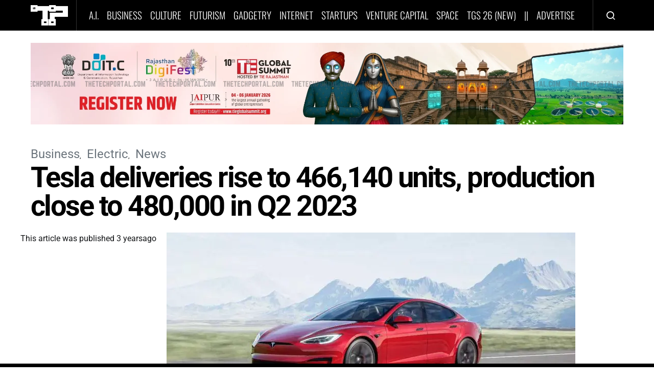

--- FILE ---
content_type: text/html; charset=utf-8
request_url: https://www.google.com/recaptcha/api2/aframe
body_size: 173
content:
<!DOCTYPE HTML><html><head><meta http-equiv="content-type" content="text/html; charset=UTF-8"></head><body><script nonce="ZYBfUA-Hmod_863Bnla1wA">/** Anti-fraud and anti-abuse applications only. See google.com/recaptcha */ try{var clients={'sodar':'https://pagead2.googlesyndication.com/pagead/sodar?'};window.addEventListener("message",function(a){try{if(a.source===window.parent){var b=JSON.parse(a.data);var c=clients[b['id']];if(c){var d=document.createElement('img');d.src=c+b['params']+'&rc='+(localStorage.getItem("rc::a")?sessionStorage.getItem("rc::b"):"");window.document.body.appendChild(d);sessionStorage.setItem("rc::e",parseInt(sessionStorage.getItem("rc::e")||0)+1);localStorage.setItem("rc::h",'1768993162105');}}}catch(b){}});window.parent.postMessage("_grecaptcha_ready", "*");}catch(b){}</script></body></html>